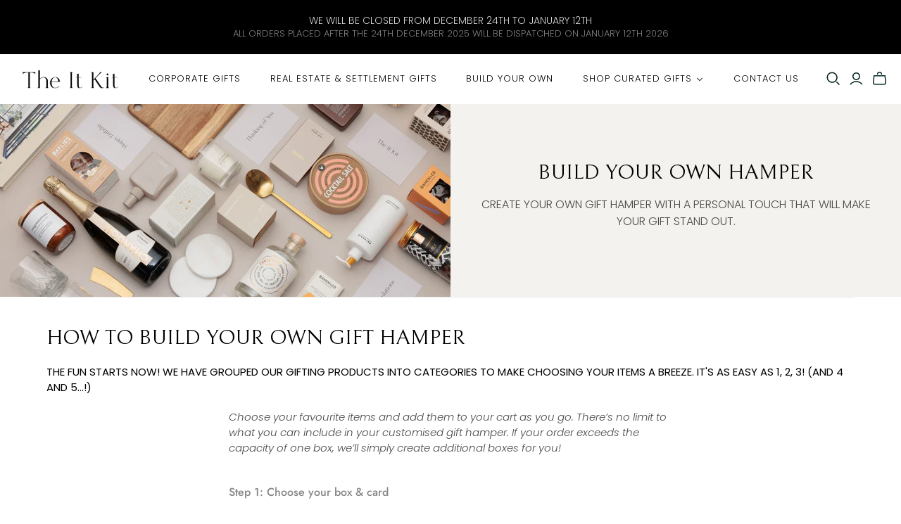

--- FILE ---
content_type: text/css
request_url: https://theitkit.com.au/cdn/shop/t/18/assets/confetti-modal.css?v=19015189946125014281713855049
body_size: -282
content:
#custom-add-cart-modal .modal__container,#custom-update-cart-modal .modal__container{width:100%}#custom-add-cart-modal,#custom-update-cart-modal{position:relative;z-index:99999}#custom-add-cart-modal .ecpc-field-item,#custom-update-cart-modal .ecpc-field-item{width:100%;margin-bottom:10px}#custom-add-cart-modal .ecpc-field-item-wrap h3,#custom-update-cart-modal .ecpc-field-item-wrap h3{display:flex;align-items:center;width:100%;justify-content:flex-end}#custom-add-cart-modal .ecpc-field-item-wrap,#custom-update-cart-modal .ecpc-field-item-wrap{margin-bottom:20px}#custom-add-cart-modal .modal__footer,#custom-update-cart-modal .modal__footer{display:flex;justify-content:space-between;grid-gap:20px}#custom-add-cart-modal .modal__footer button,#custom-update-cart-modal .modal__footer button{width:100%}#custom-add-cart-modal .ecpc-field-item input,#custom-update-cart-modal .ecpc-field-item input,#custom-add-cart-modal .ecpc-field-item select,#custom-update-cart-modal .ecpc-field-item select,#custom-add-cart-modal .ecpc-field-item textarea,#custom-update-cart-modal .ecpc-field-item textarea{width:100%;border-radius:0;outline:none;box-shadow:none;outline-offset:unset;padding:15px 10px;border:1px solid #000;color:#000;font-family:Poppins,sans-serif;font-size:15px;line-height:22px;font-weight:500}#custom-add-cart-modal .ecpc-field-item-wrap h3 a,#custom-update-cart-modal .ecpc-field-item-wrap h3 a{color:red;font-size:14px}.modal__container{border-top:5px solid #000}#custom-add-cart-modal .modal__close,#custom-update-cart-modal .modal__close{position:absolute;height:30px;width:30px;display:flex;align-items:center;justify-content:center;background:#000;color:#fff;border-radius:50%;top:-15px;right:-15px}#custom-add-cart-modal .ecpc-smessage,#custom-update-cart-modal .ecpc-smessage{min-height:150px}#custom-add-cart-modal .error select,#custom-update-cart-modal .error select,#custom-add-cart-modal .error input,#custom-update-cart-modal .error input,#custom-add-cart-modal .error textarea,#custom-update-cart-modal .error textarea{border:1px solid red}#custom-add-cart-modal .error-text,#custom-update-cart-modal .error-text{color:red;font-family:Poppins,sans-serif;font-size:12px}#custom-add-cart-modal .modal__header .modal__close:before,#custom-update-cart-modal .modal__header .modal__close:before{height:11px;line-height:11px}
/*# sourceMappingURL=/cdn/shop/t/18/assets/confetti-modal.css.map?v=19015189946125014281713855049 */


--- FILE ---
content_type: application/javascript; charset=utf-8
request_url: https://cdn.jsdelivr.net/npm/node-snackbar@latest/src/js/snackbar.min.js
body_size: 757
content:
/**
 * Minified by jsDelivr using Terser v5.37.0.
 * Original file: /npm/node-snackbar@0.1.16/src/js/snackbar.js
 *
 * Do NOT use SRI with dynamically generated files! More information: https://www.jsdelivr.com/using-sri-with-dynamic-files
 */
/*!
 * Snackbar v0.1.14
 * http://polonel.com/Snackbar
 *
 * Copyright 2018 Chris Brame and other contributors
 * Released under the MIT license
 * https://github.com/polonel/Snackbar/blob/master/LICENSE
 */
!function(t,e){"use strict";"function"==typeof define&&define.amd?define([],(function(){return t.Snackbar=e()})):"object"==typeof module&&module.exports?module.exports=t.Snackbar=e():t.Snackbar=e()}(this,(function(){var t={current:null},e={text:"Default Text",textColor:"#FFFFFF",width:"auto",showAction:!0,actionText:"Dismiss",actionTextAria:"Dismiss, Description for Screen Readers",alertScreenReader:!1,actionTextColor:"#4CAF50",showSecondButton:!1,secondButtonText:"",secondButtonAria:"Description for Screen Readers",secondButtonTextColor:"#4CAF50",backgroundColor:"#323232",pos:"bottom-left",duration:5e3,customClass:"",onActionClick:function(t){t.style.opacity=0},onSecondButtonClick:function(t){},onClose:function(t){}};t.show=function(o){var r=n(!0,e,o);t.current&&(t.current.style.opacity=0,setTimeout(function(){var t=this.parentElement;t&&t.removeChild(this)}.bind(t.current),500)),t.snackbar=document.createElement("div"),t.snackbar.className="snackbar-container "+r.customClass,t.snackbar.style.width=r.width;var a=document.createElement("p");if(a.style.margin=0,a.style.padding=0,a.style.color=r.textColor,a.style.fontSize="14px",a.style.fontWeight=300,a.style.lineHeight="1em",a.innerHTML=r.text,t.snackbar.appendChild(a),t.snackbar.style.background=r.backgroundColor,r.showSecondButton){var c=document.createElement("button");c.className="action",c.innerHTML=r.secondButtonText,c.setAttribute("aria-label",r.secondButtonAria),c.style.color=r.secondButtonTextColor,c.addEventListener("click",(function(){r.onSecondButtonClick(t.snackbar)})),t.snackbar.appendChild(c)}if(r.showAction){var i=document.createElement("button");i.className="action",i.innerHTML=r.actionText,i.setAttribute("aria-label",r.actionTextAria),i.style.color=r.actionTextColor,i.addEventListener("click",(function(){r.onActionClick(t.snackbar)})),t.snackbar.appendChild(i)}r.duration&&setTimeout(function(){t.current===this&&(t.current.style.opacity=0,t.current.style.top="-100px",t.current.style.bottom="-100px")}.bind(t.snackbar),r.duration),r.alertScreenReader&&t.snackbar.setAttribute("role","alert"),t.snackbar.addEventListener("transitionend",function(e,n){"opacity"===e.propertyName&&"0"===this.style.opacity&&("function"==typeof r.onClose&&r.onClose(this),this.parentElement.removeChild(this),t.current===this&&(t.current=null))}.bind(t.snackbar)),t.current=t.snackbar,document.body.appendChild(t.snackbar);getComputedStyle(t.snackbar).bottom,getComputedStyle(t.snackbar).top;t.snackbar.style.opacity=1,t.snackbar.className="snackbar-container "+r.customClass+" snackbar-pos "+r.pos},t.close=function(){t.current&&(t.current.style.opacity=0)};var n=function(){var t={},e=!1,o=0,r=arguments.length;"[object Boolean]"===Object.prototype.toString.call(arguments[0])&&(e=arguments[0],o++);for(var a=function(o){for(var r in o)Object.prototype.hasOwnProperty.call(o,r)&&(e&&"[object Object]"===Object.prototype.toString.call(o[r])?t[r]=n(!0,t[r],o[r]):t[r]=o[r])};o<r;o++){a(arguments[o])}return t};return t}));
//# sourceMappingURL=/sm/9932de3699cd40277982e918a40772d3eee323ffbe3da5ad7f5607f67bbafa0e.map

--- FILE ---
content_type: text/javascript
request_url: https://theitkit.com.au/cdn/shop/t/18/assets/confetti-ecpc.js?v=112564622665898496051724809332
body_size: 761
content:
jQuery("document").ready(function($){MicroModal.init(),$(".ecpc-trigger").click(function(){var id=$(this).attr("data-id");$("#ecpc-id").val(id),MicroModal.show("custom-add-cart-modal")}),generateHTML(),$("body").on("click","#ecpc-add-more",function(){generateHTML()});function generateHTML(){var html="",cus=window.localStorage.getItem("customers");cus=JSON.parse(cus);var count=$(".ecpc-field-item-wrap").length;html+='<div class="ecpc-field-item-wrap">',html+='<h3><a href="#" class="ecpc-field-item-remove">Remove</a></h3>',html+='<div class="ecpc-field-item">',html+='<input type="text" class="ecpc-sname" placeholder="Name" />',html+="</div>",html+='<div class="ecpc-field-item">',html+='<input type="text" class="ecpc-sadd" placeholder="Address" />',html+="</div>",html+='<div class="ecpc-field-item">',html+='<select class="ecpc-delivery-option" >',html+='<option value="">Delivery Option</option>',html+='<option value="Deliver Direct">Deliver Direct</option>',html+='<option value="Delivery to Office">Delivery to Office</option>',html+="</select>",html+="</div>",html+='<div class="ecpc-field-item">',html+='<input type="text" class="ecpc-ordered-by" placeholder="Ordered By" />',html+="</div>",html+='<div class="ecpc-field-item">',html+='<input type="text" class="ecpc-reference" placeholder="Reference" />',html+="</div>",html+='<div class="ecpc-field-item">',html+='<textarea type="text" class="ecpc-smessage" placeholder="Card Message" ></textarea>',html+="</div>",html+='<div class="ecpc-field-item">',html+='<textarea type="text" class="ecpc-link" placeholder="Google Drive Link" ></textarea>',html+="</div>",html+='<div class="ecpc-field-item">',html+="<label>Quantity</label>",html+='<input type="number" class="ecpc-quantity" value="1"  />',html+="</div>",html+="</div>",html+="</div>",$("#custom-add-cart-modal .ecpc-field-wrapper").append(html)}$("body").on("click",".ecpc-field-item-remove",function(e){e.preventDefault(),$(this).parent().parent().remove()}),$("body").on("change",".ecpc-field-item input",function(){var val=$(this).val();val!=""&&($(this).parent().removeClass("error"),$(this).siblings(".error-text").remove())}),$("body").on("change",".ecpc-field-item textarea",function(){var val=$(this).val();val!=""&&($(this).parent().removeClass("error"),$(this).siblings(".error-text").remove())}),$("body").on("change",".ecpc-field-item select",function(){var val=$(this).val();val!=""&&($(this).parent().removeClass("error"),$(this).siblings(".error-text").remove())}),$("body").on("click","#ecpc-submit",function(){var with_error=!1,sname="",sadd="",smessage="",delivery_option="",ordered_by="",link="",quantity="",reference="";if($(".ecpc-field-item-wrap").each(function(val){sname=$(this).find(".ecpc-sname").val(),sadd=$(this).find(".ecpc-sadd").val(),delivery_option=$(this).find(".ecpc-delivery-option").val(),ordered_by=$(this).find(".ecpc-ordered-by").val(),reference=$(this).find(".ecpc-reference").val(),smessage=$(this).find(".ecpc-smessage").val(),link=$(this).find(".ecpc-link").val(),quantity=$(this).find(".ecpc-quantity").val(),sadd==""&&($(this).find(".ecpc-sadd").parent().addClass("error").append('<p class="error-text">This field is required.</p>'),with_error=!0),quantity==""&&($(this).find(".ecpc-quantity").parent().addClass("error").append('<p class="error-text">This field is required.</p>'),with_error=!0)}),with_error)return!1;var cart_items=[],id=$("#ecpc-id").val(),a="";$(".ecpc-field-item-wrap").each(function(val){sname=$(this).find(".ecpc-sname").val(),sadd=$(this).find(".ecpc-sadd").val(),delivery_option=$(this).find(".ecpc-delivery-option").val(),ordered_by=$(this).find(".ecpc-ordered-by").val(),reference=$(this).find(".ecpc-reference").val(),smessage=$(this).find(".ecpc-smessage").val(),link=$(this).find(".ecpc-link").val(),quantity=$(this).find(".ecpc-quantity").val(),a={id:id,quantity:quantity,properties:{Name:sname,Address:sadd,"Delivery Option":delivery_option,"Ordered By":ordered_by,Reference:reference,"Card Message":smessage,"Google Drive Link":link}},cart_items.push(a)});var cart_items_fin={items:cart_items};$.ajax({type:"POST",url:"/cart/add.js",dataType:"json",data:cart_items_fin,complete:function(){console.log(),window.location.href="/cart"},error:function(e){console.log(e)}})}),$("body").on("click",".cart-item-edit-btn",function(e){e.preventDefault(),$(".cart-item-edit-btn").removeClass("active"),$(this).addClass("active");var id=$(this).attr("data-index");$("#ecpc-id").val(id);var sname="",sadd="",smessage="",delivery_option="",ordered_by="",reference="",data_name2="",data_val2="";$(this).siblings(".item-properties").find(".product-option").each(function(){switch(data_name2=$(this).attr("data-name"),data_val2=$(this).attr("data-value"),data_name2){case"Name":$("#custom-update-cart-modal").find(".ecpc-sname").val(data_val2);break;case"Address":$("#custom-update-cart-modal").find(".ecpc-sadd").val(data_val2);break;case"Delivery Option":$("#custom-update-cart-modal").find(".ecpc-delivery-option").val(data_val2);break;case"Ordered By":$("#custom-update-cart-modal").find(".ecpc-ordered-by").val(data_val2);break;case"Reference":$("#custom-update-cart-modal").find(".ecpc-reference").val(data_val2);break;case"Card Message":$("#custom-update-cart-modal").find(".ecpc-smessage").val(data_val2);case"Google Drive Link":$("#custom-update-cart-modal").find(".ecpc-link").val(data_val2);break}}),MicroModal.show("custom-update-cart-modal")}),$("body").on("click","#ecpc-update",function(){var with_error=!1,sname="",sadd="",smessage="",delivery_option="",ordered_by="",reference="",link="",id=$("#ecpc-id").val();if(sname=$("#custom-update-cart-modal").find(".ecpc-sname").val(),sadd=$("#custom-update-cart-modal").find(".ecpc-sadd").val(),delivery_option=$("#custom-update-cart-modal").find(".ecpc-delivery-option").val(),ordered_by=$("#custom-update-cart-modal").find(".ecpc-ordered-by").val(),reference=$("#custom-update-cart-modal").find(".ecpc-reference").val(),smessage=$("#custom-update-cart-modal").find(".ecpc-smessage").val(),link=$("#custom-update-cart-modal").find(".ecpc-link").val(),sname==""&&($("#custom-update-cart-modal").find(".ecpc-sname").parent().addClass("error").append('<p class="error-text">This field is required.</p>'),with_error=!0),sadd==""&&($("#custom-update-cart-modal").find(".ecpc-sadd").parent().addClass("error").append('<p class="error-text">This field is required.</p>'),with_error=!0),delivery_option==""&&($("#custom-update-cart-modal").find(".ecpc-delivery-option").parent().addClass("error").append('<p class="error-text">This field is required.</p>'),with_error=!0),ordered_by==""&&($("#custom-update-cart-modal").find(".ecpc-ordered-by").parent().addClass("error").append('<p class="error-text">This field is required.</p>'),with_error=!0),reference==""&&($("#custom-update-cart-modal").find(".ecpc-reference").parent().addClass("error").append('<p class="error-text">This field is required.</p>'),with_error=!0),with_error)return!1;fetch(window.Shopify.routes.root+"cart/change.js",{method:"POST",headers:{"Content-Type":"application/json"},body:JSON.stringify({line:id,properties:{Name:sname,Address:sadd,"Delivery Option":delivery_option,"Ordered By":ordered_by,Reference:reference,"Card Message":smessage}})}).then(function(response){$(".cart-item-edit-btn.active").siblings(".item-properties").find(".product-option").each(function(){switch(data_name=$(this).attr("data-name"),data_val=$(this).attr("data-value"),data_name){case"Name":$(this).attr("data-value",sname),$(this).find(".item-property-value").text(sname);break;case"Address":$(this).attr("data-value",sadd),$(this).find(".item-property-value").text(sadd);break;case"Delivery Option":$(this).attr("data-value",delivery_option),$(this).find(".item-property-value").text(delivery_option);break;case"Ordered By":$(this).attr("data-value",ordered_by),$(this).find(".item-property-value").text(ordered_by);break;case"Reference":$(this).attr("data-value",reference),$(this).find(".item-property-value").text(reference);break;case"Card Message":$(this).attr("data-value",smessage),$(this).find(".item-property-value").text(smessage);break;case"Google Drive Link":$(this).attr("data-value",smessage),$(this).find(".item-property-value").text(smessage);break}Snackbar.show({text:"Cart details updated!",pos:"bottom-right",actionTextColor:"#e8b9a7"}),MicroModal.close("custom-update-cart-modal")}),console.log(response)}).catch(function(error){console.error("Error:",error)})})});
//# sourceMappingURL=/cdn/shop/t/18/assets/confetti-ecpc.js.map?v=112564622665898496051724809332
